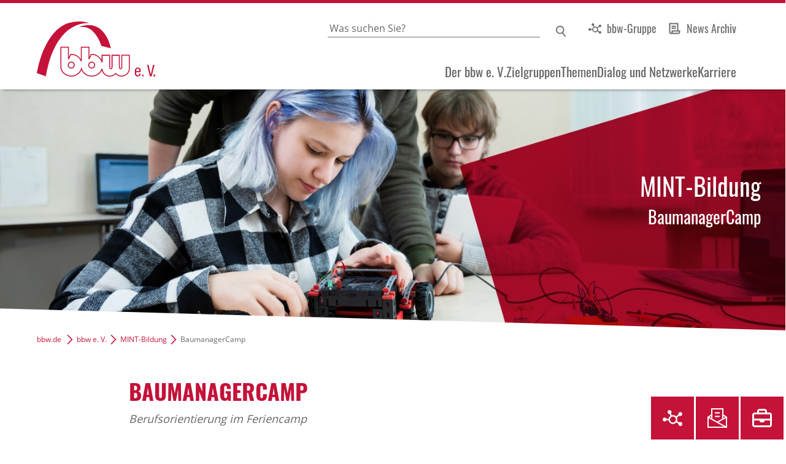

--- FILE ---
content_type: text/html; charset=utf-8
request_url: https://www.bbw.de/bbw-e-v/mint-bildung/baumanagercamp
body_size: 8395
content:
<!DOCTYPE html>
<html dir="ltr" lang="de">
<head>
  <meta charset="utf-8"><!-- 
  Umsetzung und Programmierung: bfz gGmbH, Abteilung IT

  This website is powered by TYPO3 - inspiring people to share!
  TYPO3 is a free open source Content Management Framework initially created by Kasper Skaarhoj and licensed under GNU/GPL.
  TYPO3 is copyright 1998-2026 of Kasper Skaarhoj. Extensions are copyright of their respective owners.
  Information and contribution at https://typo3.org/
-->
  <base href="/">
  <title>BaumanagerCamp – www.bbw.de</title>
  <meta http-equiv="x-ua-compatible" content="IE=edge">
  <meta name="generator" content="TYPO3 CMS">
  <meta name="description" content="Im &quot;BaumanagerCamp&quot; können Schüler*innen neben Spaß und Action vielfältige Erfahrungen für das Berufsbild des Bauingenieurs/ der Bauingenieurin aus dem MINT-Bereich sammeln. Meldet euch gleich an!">
  <meta name="keywords" content="Feriencamp, Berufsorientierung, Baubranche, MINT, Ingenieur, Schüler*innen,">
  <meta name="viewport" content="width=device-width, initial-scale=1.0">
  <meta name="author" content="bbw e.V.">
  <meta property="og:title" content="BaumanagerCamp">
  <meta property="og:description" content="Im &quot;BaumanagerCamp&quot; können Schüler*innen neben Spaß und Action vielfältige Erfahrungen für das Berufsbild des Bauingenieurs/ der Bauingenieurin aus dem MINT-Bereich sammeln. Meldet euch gleich an!">
  <meta property="og:image" content="https://www.bbw.de/fileadmin/user_upload/Assets/SocialShare/zahnraeder.jpg">
  <meta property="og:image:url" content="https://www.bbw.de/fileadmin/user_upload/Assets/SocialShare/zahnraeder.jpg">
  <meta property="og:image:width" content="1200">
  <meta property="og:image:height" content="1200">
  <meta property="og:image:alt" content="Hände und Zahnräder">
  <meta property="og:site_name" content="bbw Gruppe">
  <meta property="og:type" content="website">
  <meta property="og:locale" content="de_DE">
  <meta property="og:url" content="https://www.bbw.de/bbw-e-v/mint-bildung/baumanagercamp">
  <meta name="twitter:card" content="summary">
  <meta name="handheldfriendly" content="true">
  <meta name="mobileoptimized" content="320">
  <script src="/?eID=bfz_common_challenge&amp;1733395187" async="async"></script>
  <script src="/typo3temp/assets/compressed/Hyphenopoly.min-b1401ffc52399a07afa3a3a4029c1f48.js.gzip?1768810550" async="async" defer="defer"></script>
  <script>
  /*<![CDATA[*/
  /*TS_inlineJS*/
  if(typeof document.createElement('div').style.grid !== 'string') {
  document.querySelector('html').className += " no-grid"
  }
  /* matomo start */
  var _paq = window._paq = window._paq || [];
  /* tracker methods like "setCustomDimension" should be called before "trackPageView" */
  _paq.push(["setDocumentTitle", document.domain + "/" + document.title]);
  _paq.push(["setDomains", ["*.www.bbw.de","*.bbw.de"]]);
  _paq.push(["disableCookies"]);
  _paq.push(['trackPageView']);
  _paq.push(['enableLinkTracking']);
  (function() {
  var u="https://stats.bbw.de/";
  _paq.push(['setTrackerUrl', u+'matomo.php']);
  _paq.push(['setSiteId', '8']);
  var d=document, g=d.createElement('script'), s=d.getElementsByTagName('script')[0];
  g.async=true; g.src=u+'matomo.js'; s.parentNode.insertBefore(g,s);
  })();
  /* matomo end */

  /*]]>*/
  </script>
  <link rel="stylesheet" href="/typo3temp/assets/compressed/screen-789d052a6c0ac9bca7f9305dd308f347.css.gzip?1768810550" media="all">
  <link rel="stylesheet" href="/typo3temp/assets/compressed/print-57704fc5a980e6650bf52926a89da057.css.gzip?1768810550" media="print">
  <link rel="apple-touch-icon" type="image/x-icon" href="/typo3conf/ext/bbw2022/Resources/Public/Images/apple-touch-icon.png">
  <link rel="icon" type="image/x-icon" href="/typo3conf/ext/bbw2022/Resources/Public/Images/favicon-16x16.png">
  <link rel="icon" type="image/x-icon" href="/typo3conf/ext/bbw2022/Resources/Public/Images/favicon-32x32.png">
  <link rel="shortcut icon" type="image/x-icon" href="favicon.ico">
  <link rel="manifest" href="/manifest.json">
  <meta name="theme-color" content="#ffffff">
  <link rel="canonical" href="https://www.bbw.de/bbw-e-v/mint-bildung/baumanagercamp">
</head>
<body>
  <noscript>
  <p><img src="https://stats.bbw.de/matomo.php?idsite=8&rec=1" alt=""></p></noscript> <input type="checkbox" id="toggle" aria-hidden="true"> <input type="checkbox" id="gosearch" aria-hidden="true"> <input type="checkbox" id="gosticky" aria-hidden="true"> <input type="radio" name="popup" id="gonone" aria-hidden="true"> <input type="radio" name="popup" id="gocompanies" aria-hidden="true"> <input aria-hidden="true" id="goform" type="radio" name="popup" value="1"> <input type="radio" name="popup" id="gojobs" aria-hidden="true"> <input type="radio" name="popup" id="gologin" aria-hidden="true">
  <div id="skiptocontent">
    <a href="/bbw-e-v/mint-bildung/baumanagercamp#tomainspace" title="Navigation überspringen">Navigation überspringen</a>
  </div>
  <div id="allspace" class="ev-page">
    <header id="headspace" class="clearfix">
      <div id="head-logo">
        <a title="Zur Startseite" href="/bbw-e-v"><img title="Zur Startseite" alt="Logo: bbw e. V." loading="lazy" src="/typo3conf/ext/bbw2022/Resources/Public/Images/bbw_ev.svg" width="150" height="70"></a>
      </div>
      <div id="head-top">
        <div id="searchpalette">
          <form method="get" action="/suche#tosearch">
            <label for="suchbox">Geben Sie einen Suchbegriff ein</label> <input placeholder="Was suchen Sie?" id="suchbox" type="search" name="q" value=""> <input type="submit" value="Suchen" id="suchsubmit">
          </form>
        </div><label for="gosearch">Suchen</label>
        <p class="directlinks"><a data-eventtracking="{&quot;category&quot;:&quot;Menu&quot;, &quot;name&quot;:&quot;DirectLinks&quot;, &quot;action&quot;:&quot;press&quot;}" class="lnk_group" title="Zu den Seiten der bbw-Gruppe" href="/">bbw-Gruppe</a> <a data-eventtracking="{&quot;category&quot;:&quot;Menu&quot;, &quot;name&quot;:&quot;DirectLinks&quot;, &quot;action&quot;:&quot;news&quot;}" class="lnk_news" title="zum News Archiv" href="/bbw-e-v/aktuelles">News Archiv</a></p>
      </div>
      <div id="head-low">
        <div class="trigger">
          <label for="toggle"><span>MENÜ</span></label>
        </div>
        <div id="menuholder">
          <nav id="mainmenu">
            <ul>
              <li>
                <a href="/bbw-e-v/der-bbw-e-v" title="Der bbw e. V.">Der bbw e. V.</a> <input type="hidden" name="" value=""><input class="menus submenutrigger" id="menu0" type="checkbox" name="" value=""> <label for="menu0" aria-haspopup="true" aria-controls="p0">&nbsp;</label>
                <div class="submenu">
                  <ul>
                    <li class="back clearfix"><span>schließen</span><label for="menu0">&nbsp;</label></li>
                    <li>
                      <a href="/bbw-e-v/der-bbw-e-v/organisation" title="Organisation">Organisation</a>
                    </li>
                    <li>
                      <a href="/bbw-e-v/der-bbw-e-v/geschichte" title="Geschichte">Geschichte</a>
                    </li>
                    <li>
                      <a href="/bbw-e-v/der-bbw-e-v/zertifizierungen" title="Zertifizierungen">Zertifizierungen</a>
                    </li>
                    <li>
                      <a href="/bbw-e-v/der-bbw-e-v/zuwendung" title="Zuwendung">Zuwendung</a>
                    </li>
                    <li>
                      <a href="/bbw-e-v/der-bbw-e-v/geschaeftsfuehrung-und-team" title="Geschäftsführung und Team">Geschäftsführung und Team</a>
                    </li>
                  </ul>
                </div>
              </li>
              <li>
                <a href="/bbw-e-v/zielgruppen" title="Zielgruppen">Zielgruppen</a> <input class="menus submenutrigger" id="menu1" type="checkbox" name="" value=""> <label for="menu1" aria-haspopup="true" aria-controls="p1">&nbsp;</label>
                <div class="submenu">
                  <ul>
                    <li class="back clearfix"><span>schließen</span><label for="menu1">&nbsp;</label></li>
                    <li>
                      <a href="/bbw-e-v/zielgruppen/wirtschaftsvertreterinnen-und-unternehmerinnen" title="Wirtschaftsvertreter*innen und Unternehmer*innen">Wirtschaftsvertreter*innen und Unternehmer*innen</a>
                    </li>
                    <li>
                      <a href="/bbw-e-v/zielgruppen/erzieherinnen-lehrkraefte" title="Erzieher*innen &amp; Lehrkräfte">Erzieher*innen &amp; Lehrkräfte</a>
                    </li>
                    <li>
                      <a href="/bbw-e-v/zielgruppen/ministerialbeamtinnen" title="Ministerialbeamt*innen">Ministerialbeamt*innen</a>
                    </li>
                    <li>
                      <a href="/bbw-e-v/zielgruppen/eltern" title="Eltern">Eltern</a>
                    </li>
                    <li>
                      <a href="/bbw-e-v/zielgruppen/schuelerinnen-und-studierende" title="Schüler*innen und Studierende">Schüler*innen und Studierende</a>
                    </li>
                    <li>
                      <a href="/bbw-e-v/zielgruppen/ehrenamt" title="Ehrenamt">Ehrenamt</a>
                    </li>
                  </ul>
                </div>
              </li>
              <li>
                <a href="/bbw-e-v/themen" title="Themen">Themen</a> <input class="menus submenutrigger" id="menu2" type="checkbox" name="" value=""> <label for="menu2" aria-haspopup="true" aria-controls="p2">&nbsp;</label>
                <div class="submenu">
                  <ul>
                    <li class="back clearfix"><span>schließen</span><label for="menu2">&nbsp;</label></li>
                    <li>
                      <a href="/bbw-e-v/mint-bildung" title="MINT-Bildung">MINT-Bildung</a>
                    </li>
                    <li>
                      <a href="/bbw-e-v/digitalisierung" title="Digitalisierung">Digitalisierung</a>
                    </li>
                    <li>
                      <a href="/bbw-e-v/oekonomische-bildung-und-gruendungsgeist" title="Ökonomische Bildung und Gründungsgeist">Ökonomische Bildung und Gründungsgeist</a>
                    </li>
                    <li>
                      <a href="/bbw-e-v/berufliche-orientierung" title="Berufliche Orientierung">Berufliche Orientierung</a>
                    </li>
                    <li>
                      <a href="/bbw-e-v/schulentwicklung" title="Schulentwicklung">Schulentwicklung</a>
                    </li>
                    <li>
                      <a href="/bbw-e-v/gesellschaftspolitische-bildung" title="Gesellschaftspolitische Bildung">Gesellschaftspolitische Bildung</a>
                    </li>
                  </ul>
                </div>
              </li>
              <li>
                <a href="/bbw-e-v/dialog-und-netzwerke" title="Dialog und Netzwerke">Dialog und Netzwerke</a>
              </li>
              <li>
                <a href="/bbw-e-v/karriere" title="Karriere">Karriere</a>
              </li>
            </ul>
          </nav>
          <p class="directlinks"><a data-eventtracking="{&quot;category&quot;:&quot;Menu&quot;, &quot;name&quot;:&quot;DirectLinks&quot;, &quot;action&quot;:&quot;press&quot;}" class="lnk_group" title="Zu den Seiten der bbw-Gruppe" href="/">bbw-Gruppe</a> <a data-eventtracking="{&quot;category&quot;:&quot;Menu&quot;, &quot;name&quot;:&quot;DirectLinks&quot;, &quot;action&quot;:&quot;news&quot;}" class="lnk_news" title="zum News Archiv" href="/bbw-e-v/aktuelles">News Archiv</a></p>
        </div>
      </div>
    </header>
    <div id="head-image">
      <picture><source media="(min-width: 1150px)" srcset="/fileadmin/user_upload/bbw-eV/Bilder/Headerbilder/MINT-Bildung_H_D.jpg"> <source media="(min-width: 570px) and (max-width: 1149px)" srcset="/fileadmin/user_upload/bbw-eV/Bilder/Headerbilder/MINT-Bildung_H_T.jpg"> <source media="(max-width: 569px)" srcset="/fileadmin/user_upload/bbw-eV/Bilder/Headerbilder/MINT-Bildung_H_M.jpg"> <img loading="eager" src="/fileadmin/user_upload/bbw-eV/Bilder/Headerbilder/MINT-Bildung_H_D.jpg" width="1440" height="445" alt="bbw e. V. MINT-Bildung Header Desktop" title="bbw e. V. MINT-Bildung Headerbild"></picture>
      <div>
        <p>MINT-Bildung</p>
        <p>BaumanagerCamp</p>
      </div>
    </div>
    <div class="box_jump">
      <a id="tomainspace" class="jumper"></a>
    </div>
    <main id="mainspace" class="clearfix">
      <!--TYPO3SEARCH_begin-->
      <div id="crumbtrail" class="typo3-search-exclude">
        <p><a href="/">bbw.de</a> &nbsp;<img src="/typo3conf/ext/bbw2022/Resources/Public/Images/Icons/pfeil_c_right_16x16.svg" alt="Pfeil nach rechts" title="Pfeil">&nbsp;<a href="/bbw-e-v">bbw e. V.</a>&nbsp;<img src="/typo3conf/ext/bbw2022/Resources/Public/Images/Icons/pfeil_c_right_16x16.svg" alt="Pfeil nach rechts" title="Pfeil">&nbsp;<a href="/bbw-e-v/mint-bildung">MINT-Bildung</a>&nbsp;<img src="/typo3conf/ext/bbw2022/Resources/Public/Images/Icons/pfeil_c_right_16x16.svg" alt="Pfeil nach rechts" title="Pfeil">&nbsp;BaumanagerCamp</p>
      </div>
      <section class="txt_lead">
        <div class="box_textPic clearfix">
          <h1>BAUMANAGERCAMP</h1>
          <p class="txt_byline">Berufsorientierung im Feriencamp</p><img class="img_right" alt="Logo Baumanager Camp" loading="lazy" src="/fileadmin/user_upload/bbw-eV/Logos/Logos_Projektseiten/Baumanagercamp_neues_CI_262x100px.svg" width="262" height="100">
          <p>Die Baubranche bietet viele spannende Betätigungsfelder. Das „BaumanagerCamp“ will Schüler*innen für das Berufsbild der*des Bauingenieur*in aus dem MINT-Bereich begeistern.</p>
        </div>
      </section>
      <h2>Schüler*innen werden zu Ingenieur*innen</h2>
      <p>Während ihrer Ferien dürfen 15 Jugendliche eine Woche lang gemeinsam ein Bauprojekt managen und können so den Bauingenieurberuf kennenlernen. Die Teilnehmer*innen stimmen sich immer im Team ab, welche Aufgaben zu erledigen sind und wie sie verteilt werden sollen. Ständig an ihrer Seite sind während des Camps zwei Referent*innen, die rund um die Uhr als Ansprechpartner*innen zur Verfügung stehen.</p>
      <p>Zu Beginn erhalten die Schüler*innen von ihrem „Auftraggeber“ einen Bauauftrag. Im ersten Schritt planen und kalkulieren sie das Bauprojekt, dann wird das Material erprobt und getestet. Danach geht es zur Projektumsetzung auf die Baustelle. Professionelle Unterstützung bekommen die Jugendlichen dabei von den Ausbilder*innen aus den Bauindustriezentren. Am Ende der Woche präsentieren die Schüler*innen das Bauprojekt ihrem Auftraggeber, dazu sind auch Eltern und Gäste eingeladen.</p>
      <h2>Überlegte Studienwahl treffen</h2>
      <p>Durch die gemeinsame Bewältigung eines Bauprojekts trainieren die Schüler*innen wichtige Schlüsselqualifikationen und verstehen das komplexe Zusammenspiel von unterschiedlichen Personen auf einer Baustelle. Das macht das Berufsbild der*des Bauingenieur*in anschaulicher, sodass die Jugendlichen eine überlegte Studienwahl treffen können. Sie trainieren darüber hinaus wichtige Schlüsselqualifikationen&nbsp;– etwa Teamarbeit, die bei der Umsetzung des Bauauftrags großgeschrieben wird. Hochschulvertreter*innen und junge Bauingenieur*innen geben zusätzlich einen Einblick in das Studium und den facettenreichen Beruf.</p>
      <p>Am BaumanagerCamp können Schüler*innen ab 15 Jahren aus Realschule, Gymnasium, FOS und BOS in Bayern teilnehmen.</p>
      <h2>Termine 2026</h2>
      <h3>Sommerferien</h3>
      <p>BaumanagerCamp München und Nürnberg vom 23.&nbsp;– 28. August 2026</p>
      <h2>Infoabende &quot;Von der Schule zum Beruf&quot;</h2>
      <h3>Bauindustrie – Jede Menge Möglichkeiten</h3>
      <p>Für fast drei Viertel aller Jugendlichen sind die Eltern sind nach wie vor die wichtigsten Unterstützer und Ideengeber bei der Berufsorientierung. Bei unseren Infoabenden geben wir Eltern Anregungen mit auf den Weg, wie Sie Ihr Kind bei der Wahl des richtigen Berufes unterstützen können. Zudem bieten die Infoabende Eltern und ihren Kinder die Gelegenheit regionale Unternehmen der Bau-Branche kennen zu lernen und aus erster Hand Informationen über die verschiedenen Ausbildungsberufe und Karrieremöglichkeiten zu erlangen.&nbsp;</p>
      <div class="box_downloads">
        <h2>Downloads</h2>
        <div class="download-item">
          <p><a href="/fileadmin/user_upload/bbw-eV/Downloads/MINT/Baumanager_Camp_2024.pdf" title="Datei herunterladen">Informationen zum BaumanagerCamp</a> (pdf, 374 KB)</p>
        </div>
      </div>
      <div class="box_button">
        <a href="https://schulewirtschaft-bayern.de/2025-baumanager-camp-alle-infos/" title="Link zur Anmeldung für das BaumanagerCamp" class="lnk_extern">Hier geht es direkt zur Anmeldung für das BaumangerCamp 2026</a>
      </div>
      <div class="box_team">
        <h2>IHRE ANSPRECHPARTNER*INNEN</h2><!--TYPO3SEARCH_end-->
        <div class="person-item" itemscope itemtype="http://schema.org/Person">
          <p><span itemprop="name">Maximilian Ernest</span></p>
          <p><span itemprop="jobTitle">Projektleitung</span></p>
          <p>ErlebnisCamp Bau</p>
          <p>Telefon: <a itemprop="telephone" content="+498944108144" class="lnk_call" title="Maximilian Ernest anrufen" href="tel:+498944108144">089 44108-144</a><br>
          E-Mail: <a itemprop="email" content="maximilian.ernest@bbw.de" class="lnk_email" title="E-Mail an Maximilian Ernest schreiben" href="mailto:maximilian.ernest@bbw.de">maximilian.ernest@bbw.de</a></p>
        </div><!--TYPO3SEARCH_begin-->
      </div>
      <div class="logoleiste">
        <div>
          <figure class="fig_middle">
            <img title="bbw e. V." loading="lazy" src="/fileadmin/user_upload/bbw-eV/Logos/Logos_Foerderer_Sponsoren/bbw_70.svg" width="190" height="70" alt="">
            <figcaption class="image-caption">
              Projektträger:
            </figcaption>
          </figure>
          <figure class="fig_middle">
            <img title="Bauindustrieverband" loading="lazy" src="/fileadmin/user_upload/bbw-eV/Logos/Logos_Foerderer_Sponsoren/Bauindustrieverband_70.svg" width="440" height="70" alt="">
            <figcaption class="image-caption">
              Projektinitiator:
            </figcaption>
          </figure>
        </div>
      </div><!--TYPO3SEARCH_end-->
    </main>
    <footer id="footspace" class="clearfix">
      <div id="footertop">
        <div id="box_logo">
          <img title="Logo: bbw e. V." alt="Logo: bbw e. V." loading="lazy" src="/typo3conf/ext/bbw2022/Resources/Public/Images/bbw_ev_w.svg" width="150" height="70"> <span>&nbsp;</span>
        </div>
        <div id="jump_totop">
          <a href="/bbw-e-v/mint-bildung/baumanagercamp#tomainspace" title="zurück nach oben"></a>
        </div>
        <div id="box_socialmedia">
          <a href="https://www.linkedin.com/company/bildungswerk-der-bayerischen-wirtschaft-ev-bbw/e"><img title="Folgen Sie uns auf LinkedIn" alt="Logo: Linkedin" loading="lazy" src="/typo3conf/ext/bbw2022/Resources/Public/Images/Icons/linkedin_gr_icon_32x32.svg" width="32" height="32"></a>
        </div>
      </div>
      <div id="footercontent">
        <div id="box_boilerplate">
          <p>Brücken bauen im gesellschaftspolitischen Auftrag: Seit mehr als 55 Jahren stärkt das Bildungswerk der Bayerischen Wirtschaft (bbw) e. V. den Dialog zwischen Wirtschaft, Schulen, Behörden und Kirchen. Zudem fördert es die wirtschaftliche und unternehmerische Bildung sowie die berufliche Orientierung.</p>
          <p>Der Verein wurde 1969 von den Bayerischen Arbeitgeberverbänden gegründet. Seine über 70 Mitarbeiter*innen entwickeln Seminare und Vorträge, die den Dialog zwischen allen gesellschaftlichen Gruppen fördern.</p>
        </div>
        <div id="box_bbwgroup">
        <p>Der bbw e. V. ist die Dachorganisation der bbw-Gruppe.</p><img title="Logo: bbw Gruppe" alt="Logo: bbw Gruppe" loading="lazy" src="/typo3conf/ext/bbw2022/Resources/Public/Images/bbw_Gruppe_w.svg" width="142" height="75"></div>
      </div>
      <div id="footerbottom">
        <div id="box_trackinghint">
          <p>Wir achten Ihre Privatsphäre und erheben daher keine Website-übergreifenden Tracking-Daten. Alle Daten erheben wir nur zu statistischen Zwecken. Diese werden nicht an Dritte weitergegeben. Sie werden anonymisiert und sind nicht auf konkrete Personen zurückzuführen.</p>
          <p>&nbsp;</p>
        </div>
        <div id="box_copyright">
          <p>© 2026, Bildungswerk der Bayerischen Wirtschaft e. V.</p>
        </div>
        <div id="globalnav">
          <ul>
            <li>
              <a href="/datenschutzerklaerung-zur-teilnahme-an-netzwerken-projekten-und-veranstaltungen" title="Wechseln zu: Datenschutzerklärung zur Teilnahme an Netzwerken, Projekten und Veranstaltungen ">Datenschutzerklärung zur Teilnahme an Netzwerken, Projekten und Veranstaltungen</a>
            </li>
            <li class="high">
              <a href="/" title="Wechseln zu: Startseite ">Startseite</a>
            </li>
            <li>
              <a href="/impressum" title="Wechseln zu: Impressum ">Impressum</a>
            </li>
            <li>
              <a href="/datenschutzinformation" title="Wechseln zu: Datenschutzinformation ">Datenschutzinformation</a>
            </li>
            <li>
              <a href="/barrierefreiheit" title="Wechseln zu: Barrierefreiheit ">Barrierefreiheit</a>
            </li>
            <li>
              <a href="/kontakt" title="Wechseln zu: Kontakt ">Kontakt</a>
            </li>
            <li>
              <a href="/ueber-uns/jobportal" title="Wechseln zu: Jobportal ">Jobportal</a>
            </li>
            <li>
              <a href="/inhaltsverzeichnis" title="Wechseln zu: Inhaltsverzeichnis ">Inhaltsverzeichnis</a>
            </li>
          </ul>
        </div>
      </div>
    </footer>
    <div id="sticky">
      <label title="Kontaktmöglichkeiten" for="gosticky"><span>Kontaktmöglichkeiten</span></label>
      <div id="stickycompanies">
        <label title="Gesellschaften der bbw-Gruppe" for="gocompanies" data-eventtracking="{&quot;category&quot;:&quot;Menu&quot;, &quot;name&quot;:&quot;Stickynav&quot;, &quot;action&quot;:&quot;companies&quot;}"></label>
      </div>
      <div id="stickyform">
        <label title="Schreiben Sie uns" for="goform" data-eventtracking="{&quot;category&quot;:&quot;Menu&quot;, &quot;name&quot;:&quot;Stickynav&quot;, &quot;action&quot;:&quot;contact&quot;}"></label>
      </div>
      <div id="stickyjobs">
        <label title="Finden Sie die passende Arbeitsstelle in Ihrer Nähe" for="gojobs" data-eventtracking="{&quot;category&quot;:&quot;Menu&quot;, &quot;name&quot;:&quot;Stickynav&quot;, &quot;action&quot;:&quot;jobs&quot;}"></label>
      </div>
    </div>
    <div id="mod_companies">
      <div class="modal modal-checkbox" id="modal-gocompanies">
        <label for="gonone" class="modal-overlay" aria-label="Close"></label>
        <div class="modal-container">
          <div class="modal-header">
            <div class="modal-title">
              <p>GESELLSCHAFTEN DER bbw-GRUPPE</p>
            </div><label for="gonone" class="modal-close" aria-label="Close"></label>
          </div>
          <div class="modal-body">
            <p>Die bbw-Gruppe ist mit 14 Gesellschaften, die im Bildungs-, Beratungs- und Betreuungsbereich tätig sind, bundesweit sowie international mit 500 Standorten vertreten – ganz bestimmt auch in Ihrer Nähe.</p>
            <div class="box_linkedlist">
              <ul>
                <li class="linkedlist-item">
                  <a href="/ueber-uns/gesellschaften/bbw-e-v" title="bbw e. V.">bbw e. V.</a>
                </li>
                <li class="linkedlist-item">
                  <a href="/ueber-uns/gesellschaften/gfi-procare-ggmbh" title="gfi proCare gGmbH">gfi proCare gGmbH</a>
                </li>
                <li class="linkedlist-item">
                  <a href="/ueber-uns/gesellschaften/train-gmbh" title="TRAIN GmbH">TRAIN GmbH</a>
                </li>
                <li class="linkedlist-item">
                  <a href="/ueber-uns/gesellschaften/jobfactory-gmbh" title="Jobfactory GmbH">Jobfactory GmbH</a>
                </li>
                <li class="linkedlist-item">
                  <a href="/ueber-uns/gesellschaften/hdbw-ggmbh" title="HDBW gGmbH">HDBW gGmbH</a>
                </li>
                <li class="linkedlist-item">
                  <a href="/ueber-uns/gesellschaften/gps-gmbh" title="gps mbH">gps GmbH</a>
                </li>
                <li class="linkedlist-item">
                  <a href="/ueber-uns/gesellschaften/gfi-ggmbh" title="gfi gGmbH">gfi gGmbH</a>
                </li>
                <li class="linkedlist-item">
                  <a href="/ueber-uns/gesellschaften/bbw-ggmbh" title="bbw gGmbH">bbw gGmbH</a>
                </li>
                <li class="linkedlist-item">
                  <a href="/ueber-uns/gesellschaften/f-bb-ggmbh" title="f-bb gGmbH">f-bb gGmbH</a>
                </li>
                <li class="linkedlist-item">
                  <a href="/ueber-uns/gesellschaften/faw-ggmbh" title="faw gGmbH">faw gGmbH</a>
                </li>
                <li class="linkedlist-item">
                  <a href="/ueber-uns/gesellschaften/bfz-ggmbh" title="bfz gGmbH">bfz gGmbH</a>
                </li>
                <li class="linkedlist-item">
                  <a href="/ueber-uns/gesellschaften/win-ggmbh" title="win gGmbH">win gGmbH</a>
                </li>
              </ul>
            </div>
          </div>
        </div>
      </div>
    </div>
    <div id="mod_form">
      <div class="modal modal-checkbox" id="modal-goform">
        <label for="gonone" class="modal-overlay" aria-label="Close"></label>
        <div class="modal-container">
          <div class="modal-header">
            <div class="modal-title">
              <p>Schreiben Sie uns</p>
            </div><label for="gonone" class="modal-close" aria-label="Close"></label>
          </div>
          <div class="modal-body">
            <form class="contactform" enctype="multipart/form-data" method="post" id="contact-63" action="/bbw-e-v/mint-bildung/baumanagercamp?tx_form_formframework%5Baction%5D=perform&amp;tx_form_formframework%5Bcontroller%5D=FormFrontend&amp;cHash=6595d2d7e36acd2fb76d73af602c7fc7#contact-63">
              <div>
                <input type="hidden" name="tx_form_formframework[contact-63][__state]" value="[base64]cfdfb8249d584f8b4ac74bff1898f7f3a6e08088"><input type="hidden" name="tx_form_formframework[__trustedProperties]" value="{&quot;contact-63&quot;:{&quot;salutation&quot;:1,&quot;firstname&quot;:1,&quot;lastname&quot;:1,&quot;email&quot;:1,&quot;KV09zZvjwP6Gqo2h8XnIEx&quot;:1,&quot;subject&quot;:1,&quot;message&quot;:1,&quot;challenge-element&quot;:1,&quot;__currentPage&quot;:1}}6da15b326d06a813fd15f98ad51e3ddddb3ce562">
              </div>
              <div class="clearfix">
                <p>Gerne beantworten wir Ihre Fragen&nbsp;und&nbsp;helfen Ihnen bei Ihrem Anliegen weiter.&nbsp;Schreiben Sie uns einfach. Wir melden uns so schnell wie möglich bei Ihnen. Bitte füllen Sie folgende Angaben aus:</p>
              </div>
              <p class="txt_hinweis">mit * gekennzeichnete Felder sind Pflichtfelder</p><label for="contact-63-salutation">Anrede*</label><select required="required" id="contact-63-salutation" name="tx_form_formframework[contact-63][salutation]">
                <option value="">
                  Bitte wählen
                </option>
                <option value="f">
                  Frau
                </option>
                <option value="m">
                  Herr
                </option>
                <option value="d">
                  Divers
                </option>
              </select><label for="contact-63-firstname">Vorname</label><input placeholder="Vorname" id="contact-63-firstname" type="text" name="tx_form_formframework[contact-63][firstname]" value=""><label for="contact-63-lastname">Nachname*</label><input placeholder="Nachname" required="required" id="contact-63-lastname" type="text" name="tx_form_formframework[contact-63][lastname]" value=""><label for="contact-63-email">E-Mail*</label><input placeholder="name@domain.tdl" required="required" id="contact-63-email" type="email" name="tx_form_formframework[contact-63][email]" value=""><input autocomplete="KV09zZvjwP6Gqo2h8XnIEx" aria-hidden="true" id="contact-63-KV09zZvjwP6Gqo2h8XnIEx" style="position:absolute; margin:0 0 0 -999em;" tabindex="-1" type="text" name="tx_form_formframework[contact-63][KV09zZvjwP6Gqo2h8XnIEx]"><label for="contact-63-subject">Betreff*</label><input placeholder="Worum geht es?" required="required" id="contact-63-subject" type="text" name="tx_form_formframework[contact-63][subject]" value=""><label for="contact-63-message">Nachricht</label>
              <textarea placeholder="Ihre Nachricht an uns" id="contact-63-message" name="tx_form_formframework[contact-63][message]"></textarea>
              <div class="clearfix">
                <p>Ihre Daten werden zum Zweck der Kontaktaufnahme erhoben. Nähere Informationen entnehmen Sie in unserer <a href="/datenschutzinformation" title="Datenschutzinformationen">Datenschutzinformation</a>.</p>
              </div><input id="contact-63-challenge-element" type="hidden" name="tx_form_formframework[contact-63][challenge-element]" value="ScrabbleSum|bargbfgoachjcrqtbygcxxgvxntltwni">
              <div class="actions">
                <div class="form-navigation" role="group">
                  <button class="btn btn-primary" type="submit" name="tx_form_formframework[contact-63][__currentPage]" value="1">Weiter</button>
                </div>
              </div>
            </form>
          </div>
        </div>
      </div>
    </div>
    <div id="mod_jobs">
      <div class="modal modal-checkbox" id="modal-gojobs">
        <label for="gonone" class="modal-overlay" aria-label="Close"></label>
        <div class="modal-container">
          <div class="modal-header">
            <div class="modal-title">
              <p>Karriere­möglichkeiten in der bbw-Gruppe entdecken</p>
            </div><label for="gonone" class="modal-close" aria-label="Close"></label>
          </div>
          <div class="modal-body">
            <p>&nbsp;Job mit Sinn gesucht? Lernen Sie die bbw-Gruppe als Arbeitgeber kennen und entdecken Sie offene Stellen.</p>
            <div class="box_linkedlist">
              <ul>
                <li class="linkedlist-item">
                  <a href="/ueber-uns/bbw-als-arbeitgeber" title="Zur Seite bbw als Arbeitgeber">bbw als Arbeitgeber</a>
                </li>
                <li class="linkedlist-item">
                  <a href="/ueber-uns/jobportal" title="Zum Jobportal">Jobportal</a>
                </li>
              </ul>
            </div>
          </div>
        </div>
      </div>
    </div>
  </div>
</body>
</html><!-- Tidy time: t 0ms / r 0ms / f 0ms -->

--- FILE ---
content_type: image/svg+xml
request_url: https://www.bbw.de/typo3conf/ext/bbw2022/Resources/Public/Images/Icons/network_gr_icon_21x21.svg
body_size: 35
content:
<?xml version="1.0" encoding="UTF-8"?>
<svg id="a" xmlns="http://www.w3.org/2000/svg" viewBox="0 0 21 21" width="21" height="21">
  <defs>
    <style>
      .c {
        fill: #6e6e6e;
      }
    </style>
  </defs>
  <path id="b" class="c" d="m9.41,4.12c0,.54-.2,1.05-.56,1.45l.88,1.91c.41-.12.83-.17,1.26-.17,1.23,0,2.4.49,3.29,1.35l2.54-1.89c-.04-.17-.06-.35-.06-.52,0-1.17.94-2.12,2.1-2.12s2.1.95,2.1,2.12-.94,2.12-2.1,2.12c-.39,0-.77-.11-1.1-.32l-2.54,1.89c.6,1.21.66,2.62.18,3.88l2.21,1.34c.93-.71,2.25-.53,2.96.41.7.94.52,2.28-.41,2.99s-2.25.53-2.96-.41c-.35-.46-.49-1.05-.4-1.63l-2.21-1.34c-1.71,2.01-4.7,2.24-6.68.51-.84-.73-1.4-1.72-1.58-2.82h-2.29c-.43,1.09-1.66,1.61-2.73,1.17-1.07-.44-1.59-1.68-1.16-2.76.43-1.09,1.66-1.61,2.73-1.17.53.22.94.64,1.16,1.17h2.29c.23-1.27.95-2.39,2-3.13l-.88-1.91h-.11c-1.16,0-2.1-.95-2.1-2.12s.94-2.12,2.1-2.12,2.1.95,2.1,2.12h-.03Zm1.57,11.14c1.74,0,3.15-1.43,3.15-3.18s-1.41-3.18-3.15-3.18-3.15,1.43-3.15,3.18,1.41,3.18,3.15,3.18h0Z"/>
</svg>

--- FILE ---
content_type: image/svg+xml
request_url: https://www.bbw.de/fileadmin/user_upload/bbw-eV/Logos/Logos_Foerderer_Sponsoren/bbw_70.svg
body_size: 798
content:
<?xml version="1.0" encoding="UTF-8"?>
<svg xmlns="http://www.w3.org/2000/svg" id="Ebene_1" viewBox="0 0 190 70" width="190" height="70">
  <defs>
    <style>
      .cls-1 {
        fill: #c91e36;
      }
    </style>
  </defs>
  <path class="cls-1" d="m67.99,49.56c-1.51,0-2.75,1.23-2.75,2.75s1.23,2.75,2.75,2.75,2.75-1.23,2.75-2.75-1.23-2.75-2.75-2.75h0Zm0,6.51c-2.08,0-3.77-1.69-3.77-3.77s1.69-3.77,3.77-3.77,3.77,1.69,3.77,3.77-1.69,3.77-3.77,3.77h0Z"></path>
  <path class="cls-1" d="m90.16,49.56c-1.51,0-2.75,1.23-2.75,2.75s1.23,2.75,2.75,2.75,2.75-1.23,2.75-2.75-1.23-2.75-2.75-2.75h0Zm0,6.51c-2.08,0-3.77-1.69-3.77-3.77s1.69-3.77,3.77-3.77,3.77,1.69,3.77,3.77-1.69,3.77-3.77,3.77h0Z"></path>
  <path class="cls-1" d="m116.22,60.55l.39.47c1.48,1.79,3.66,2.81,6,2.81,4.39,0,7.95-3.56,7.95-7.94l-.02-13.81h-7.21v12.53c0,.67-.26,1.31-.67,1.71-.32.32-.72.47-1.16.47-1.14-.03-1.74-1.13-1.74-2.21v-12.49h-6.99s0,12.52,0,12.52c0,.67-.25,1.31-.66,1.71-.32.32-.72.47-1.16.47-1.14-.03-1.74-1.13-1.74-2.21v-12.49h-7.23l-.02,7.18-1,.15c-1.59-5.11-5.75-8.28-10.87-8.28-.04,0-.07,0-.11,0l-2.36,4.91-.97-.22v-12.48h-7.23v14.79s-.98.19-.98.19c-1.71-4.37-5.85-7.19-10.54-7.19-.04,0-.07,0-.1,0l-2.36,4.91-.97-.22v-12.48h-7.23v20.64c0,1.51.34,2.88,1.03,4.21,1.99,3.42,5.71,5.56,9.71,5.56,4.85,0,9.15-3.1,10.7-7.71l.57-1.69.41,1.74c.17.72.43,1.42.79,2.1,1.99,3.42,5.71,5.56,9.71,5.56,4.92,0,9.24-3.01,10.74-7.49l.99.14c.03.64.15,1.06.31,1.64.99,3.41,4.08,5.79,7.53,5.79,2.35,0,4.56-1.03,6.07-2.82l.39-.47h0Zm6.38,4.3c-2.44,0-4.74-.99-6.39-2.74-1.68,1.75-4.01,2.74-6.46,2.74-3.9,0-7.4-2.68-8.51-6.52-.01-.04-.02-.09-.04-.13-2.05,4-6.29,6.58-11.03,6.58-4.36,0-8.43-2.33-10.6-6.09-.17-.32-.32-.65-.45-.97-2.02,4.28-6.32,7.06-11.12,7.06-4.36,0-8.43-2.33-10.6-6.09-.78-1.49-1.15-3.02-1.15-4.7v-21.65h9.27v11.26l1.65-3.45h.3c4.49-.19,8.66,2.09,10.96,5.83v-13.64s9.26,0,9.26,0v11.26s1.65-3.45,1.65-3.45h.31c4.87-.21,9.08,2.31,11.31,6.57l.02-5.64h9.27v13.51c0,.45.2,1.18.74,1.19.13,0,.3-.05.43-.18.22-.21.36-.6.36-.98v-13.54h9.03v13.51c0,.45.2,1.18.74,1.19.13,0,.3-.05.43-.18.22-.21.36-.6.36-.98v-13.55h9.26l.02,14.83c0,4.94-4.02,8.96-8.97,8.96h0Z"></path>
  <path class="cls-1" d="m91.18,9.22c7.35,1.56,11.74,6.34,15.4,12.81,2.92,5.16,4.36,12.03,4.36,12.03-2.27-.66-10.3-2.54-10.32-2.62-.75-2.51-2.84-7.99-5.8-11.81-3.05-3.94-4.74-6.16-9.89-8.09-3.54-1.33-8.71-.48-8.72-.53,0-.03,7.54-3.36,14.97-1.79h0Z"></path>
  <path class="cls-1" d="m87.36,6.51c-8.93-3.2-20.87-1.4-27.77,2.36-11.56,6.3-17.94,18.98-21.43,26.46-1.73,3.69-3.4,8.68-4.99,14.41-1.2,4.33-2.56,11.23-2.56,11.23l9.81,3.51s1.22-6.93,2.34-11.27c1.48-5.76,3.06-10.79,4.72-14.51,3.35-7.54,9.54-20.54,20.98-27.06,6.83-3.89,11.69-5,18.9-5.12h0Z"></path>
  <path class="cls-1" d="m141.84,58.88v-.5c0-1.04-.33-2.28-1.61-2.28-1.53,0-1.7,1.88-1.7,2.43v.35h3.32Zm-3.37,1.15c0,1.42,0,3.58,1.79,3.58,1.39,0,1.58-1.46,1.58-2.16h1.46c0,.99-.59,3.3-3.13,3.3-2.28,0-3.23-1.58-3.23-4.78,0-2.33.45-5.02,3.32-5.02s3.11,2.48,3.11,4.48v.59h-4.9Z"></path>
  <polygon class="cls-1" points="144.95 62.67 146.43 62.67 146.43 64.51 144.95 64.51 144.95 62.67 144.95 62.67"></polygon>
  <polygon class="cls-1" points="150.27 52.1 151.87 52.1 154.3 62.76 154.34 62.76 156.77 52.1 158.37 52.1 155.24 64.51 153.3 64.51 150.27 52.1 150.27 52.1"></polygon>
  <polygon class="cls-1" points="157.29 62.67 159.24 62.67 159.24 64.51 157.29 64.51 157.29 62.67 157.29 62.67"></polygon>
</svg>


--- FILE ---
content_type: image/svg+xml
request_url: https://www.bbw.de/typo3conf/ext/bbw2022/Resources/Public/Images/bbw_ev.svg
body_size: 813
content:
<?xml version="1.0" encoding="UTF-8"?>
<svg id="a" xmlns="http://www.w3.org/2000/svg" viewBox="0 0 150 70" width="150" height="70">
  <defs>
    <style>
      .b {
        fill: #c41239;
      }
    </style>
  </defs>
  <g>
    <path class="b" d="M43.58,59.77c-2.42,0-4.39-1.97-4.39-4.39s1.97-4.4,4.39-4.4,4.39,1.97,4.39,4.4-1.97,4.39-4.39,4.39Zm0-7.6c-1.77,0-3.2,1.44-3.2,3.21s1.44,3.21,3.2,3.21,3.2-1.44,3.2-3.21-1.44-3.21-3.2-3.21Z"/>
    <path class="b" d="M69.44,59.77c-2.42,0-4.39-1.97-4.39-4.39s1.97-4.4,4.39-4.4,4.39,1.97,4.39,4.4-1.97,4.39-4.39,4.39Zm0-7.6c-1.77,0-3.2,1.44-3.2,3.21s1.44,3.21,3.2,3.21,3.2-1.44,3.2-3.21-1.44-3.21-3.2-3.21Z"/>
    <path class="b" d="M107.27,70c-2.84,0-5.53-1.16-7.46-3.2-1.96,2.04-4.67,3.2-7.53,3.2-4.55,0-8.63-3.13-9.93-7.61-.02-.05-.03-.1-.05-.15-2.39,4.66-7.33,7.68-12.87,7.68-5.09,0-9.83-2.72-12.37-7.1-.2-.37-.37-.76-.52-1.13-2.35,4.99-7.37,8.24-12.97,8.24-5.09,0-9.83-2.72-12.37-7.1-.91-1.74-1.35-3.53-1.35-5.48v-25.27h10.8v13.13l1.93-4.02,.36-.02c5.23-.21,10.1,2.45,12.78,6.82v-15.91h10.8v13.13l1.93-4.02,.36-.02c5.68-.23,10.59,2.71,13.18,7.68l.02-6.58h10.81v15.76c0,.53,.24,1.38,.86,1.39,.15,0,.35-.06,.5-.21,.25-.25,.42-.7,.42-1.15v-15.8h10.52v15.76c0,.53,.24,1.38,.86,1.39,.16,0,.35-.06,.5-.21,.25-.25,.42-.7,.42-1.15v-15.81h10.79l.03,17.3c0,5.76-4.69,10.45-10.46,10.45h0Zm-7.44-5.01l.45,.55c1.73,2.08,4.27,3.28,6.99,3.28,5.11,0,9.28-4.15,9.28-9.26l-.02-16.11h-8.41v14.61c-.01,.77-.3,1.52-.78,2-.38,.37-.84,.55-1.36,.55-1.33-.03-2.02-1.32-2.02-2.58v-14.57h-8.15v14.61c0,.78-.29,1.52-.77,2-.38,.37-.85,.55-1.36,.55-1.33-.03-2.02-1.32-2.02-2.58v-14.57h-8.44l-.02,8.38-1.16,.17c-1.85-5.96-6.71-9.66-12.68-9.66h-.12l-2.75,5.73-1.13-.26v-14.56h-8.43v17.25l-1.14,.21c-2-5.09-6.82-8.39-12.29-8.39h-.12l-2.75,5.73-1.13-.26v-14.56h-8.43v24.08c0,1.76,.39,3.36,1.2,4.91,2.32,3.99,6.66,6.49,11.32,6.49,5.66,0,10.66-3.61,12.47-8.99l.67-1.97,.48,2.03c.2,.84,.51,1.66,.92,2.45,2.32,3.99,6.66,6.49,11.32,6.49,5.74,0,10.77-3.51,12.53-8.74l1.16,.16c.04,.75,.17,1.24,.37,1.91,1.15,3.97,4.77,6.75,8.79,6.75,2.74,0,5.32-1.2,7.08-3.29l.46-.54h0Z"/>
  </g>
  <path class="b" d="M70.63,5.09c8.57,1.81,13.69,7.39,17.96,14.95,3.41,6.02,5.08,14.03,5.08,14.03-2.65-.77-12.01-2.97-12.04-3.06-.87-2.92-3.32-9.32-6.76-13.77-3.56-4.6-5.53-7.19-11.53-9.44-4.13-1.55-10.16-.56-10.16-.62,0-.04,8.79-3.92,17.45-2.08h0Z"/>
  <path class="b" d="M66.18,1.93c-10.42-3.74-24.33-1.64-32.38,2.75-13.48,7.35-20.92,22.15-24.99,30.87-2.01,4.31-3.96,10.13-5.82,16.82-1.4,5.05-2.98,13.1-2.98,13.1l11.44,4.1s1.43-8.08,2.73-13.15c1.73-6.72,3.57-12.58,5.5-16.93,3.91-8.8,11.13-23.96,24.46-31.57,7.96-4.54,13.63-5.84,22.04-5.98h0Z"/>
  <g>
    <path class="b" d="M125.77,64.37c0,1.66,0,4.18,2.09,4.18,1.62,0,1.84-1.7,1.84-2.52h1.7c0,1.16-.69,3.85-3.65,3.85-2.66,0-3.77-1.85-3.77-5.57,0-2.72,.52-5.86,3.87-5.86s3.63,2.9,3.63,5.23v.69h-5.71Zm3.93-1.33v-.59c0-1.21-.38-2.65-1.88-2.65-1.78,0-1.99,2.19-1.99,2.84v.41h3.87Z"/>
    <path class="b" d="M133.34,67.45h1.73v2.15h-1.73v-2.15Z"/>
    <path class="b" d="M139.54,55.13h1.87l2.84,12.43h.04l2.84-12.43h1.87l-3.65,14.47h-2.27l-3.52-14.47h0Z"/>
    <path class="b" d="M147.72,67.45h2.28v2.15h-2.28v-2.15Z"/>
  </g>
</svg>

--- FILE ---
content_type: image/svg+xml
request_url: https://www.bbw.de/typo3conf/ext/bbw2022/Resources/Public/Images/Icons/career_w_icon_32x32.svg
body_size: -171
content:
<?xml version="1.0" encoding="UTF-8"?>
<svg id="a" xmlns="http://www.w3.org/2000/svg" viewBox="0 0 32 32" width="32" height="32">
  <defs>
    <style>
      .c {
        fill: #fff;
      }
    </style>
  </defs>
  <path id="b" class="c" d="m28,7h-4v-2c0-2.21-1.79-4-4-4h-8c-2.21,0-4,1.79-4,4v2h-4c-2.21,0-4,1.79-4,4v16c0,2.21,1.79,4,4,4h24c2.21,0,4-1.79,4-4V11c0-2.21-1.79-4-4-4Zm-16-3h8c.55,0,1,.45,1,1v2h-10v-2c0-.55.45-1,1-1Zm-8,6h24c.55,0,1,.45,1,1v6H3v-6c0-.55.45-1,1-1Zm24,18H4c-.55,0-1-.45-1-1v-7h9v1c0,1.1.9,2,2,2h4c1.1,0,2-.9,2-2v-1h9v7c0,.55-.45,1-1,1Z"/>
</svg>

--- FILE ---
content_type: image/svg+xml
request_url: https://www.bbw.de/fileadmin/user_upload/bbw-eV/Logos/Logos_Projektseiten/Baumanagercamp_neues_CI_262x100px.svg
body_size: 1967
content:
<?xml version="1.0" encoding="UTF-8"?>
<svg xmlns="http://www.w3.org/2000/svg" id="a" viewBox="0 0 262 100" width="262" height="100">
  <defs>
    <style>
      .b {
        fill: #10059f;
      }

      .c {
        fill: #fff;
      }

      .d {
        isolation: isolate;
      }
    </style>
  </defs>
  <rect class="b" x="0" width="262" height="100"></rect>
  <g class="d">
    <g class="d">
      <path class="c" d="M13.22,12.73h11.54c5.48,0,8.81,3.32,8.81,7.24,0,4.3-3.72,5.67-3.72,5.67,0,0,5.08,1.37,5.08,6.65,0,4.3-3.52,7.83-9.4,7.83h-12.32V12.73h.01ZM24.38,23.29c1.95,0,3.13-1.18,3.13-2.73s-1.17-2.73-3.13-2.73h-5.29v5.48h5.29ZM25.16,35.03c2.35,0,3.72-1.37,3.72-3.32s-1.37-3.32-3.72-3.32h-6.07v6.65h6.07Z"></path>
      <path class="c" d="M50.41,37.76h-.19s-1.95,2.73-5.67,2.73c-3.52,0-5.87-2.35-5.87-5.48s2.16-5.52,5.67-6.15l6.07-1.09c-.19-1.37-1.37-2.54-3.32-2.54-2.73,0-4.3,2.16-4.3,2.16l-3.13-3.13s2.73-3.72,7.83-3.72,8.22,3.32,8.22,7.62v11.93h-5.29v-2.35h-.01ZM50.41,31.5l-4.3.78c-1.37.23-2.16.98-2.16,1.95,0,1.18.78,1.95,2.35,1.95,2.35,0,4.11-1.76,4.11-4.3,0,0,0-.38,0-.38Z"></path>
      <path class="c" d="M61.17,20.94h5.29v10.75c0,2.35,1.37,3.72,3.52,3.72,2.35,0,4.11-1.76,4.11-4.3v-10.18h5.29v19.17h-5.29v-2.73h-.19s-1.95,3.13-5.67,3.13c-3.92,0-7.05-3.13-7.05-8.02v-11.54h0Z"></path>
      <path class="c" d="M84.86,20.94h5.29v2.73h.19s1.57-3.13,5.29-3.13c4.11,0,5.67,3.32,5.67,3.32h.19s2.16-3.32,6.26-3.32c3.72,0,6.65,2.94,6.65,7.62v11.93h-5.29v-11.15c0-2.16-1.17-3.32-3.13-3.32-2.16,0-3.72,1.57-3.72,3.91v10.56h-5.29v-11.15c0-2.16-1.17-3.32-3.13-3.32-2.16,0-3.72,1.57-3.72,3.91v10.56h-5.29v-19.17h.03Z"></path>
      <path class="c" d="M130.65,37.76h-.19s-1.95,2.73-5.67,2.73c-3.52,0-5.87-2.35-5.87-5.48s2.16-5.52,5.67-6.15l6.07-1.09c-.19-1.37-1.37-2.54-3.32-2.54-2.73,0-4.3,2.16-4.3,2.16l-3.13-3.13s2.73-3.72,7.83-3.72,8.22,3.32,8.22,7.62v11.93h-5.29v-2.35h-.01ZM130.65,31.5l-4.3.78c-1.37.23-2.16.98-2.16,1.95,0,1.18.78,1.95,2.35,1.95,2.35,0,4.11-1.76,4.11-4.3v-.38Z"></path>
      <path class="c" d="M141.42,20.94h5.29v2.73h.19s1.95-3.13,5.67-3.13c3.92,0,7.05,3.13,7.05,8.02v11.54h-5.29v-10.75c0-2.35-1.37-3.72-3.52-3.72-2.35,0-4.11,1.76-4.11,4.3v10.18h-5.29v-19.17h0Z"></path>
      <path class="c" d="M175.86,37.76h-.19s-1.95,2.73-5.67,2.73c-3.52,0-5.87-2.35-5.87-5.48s2.16-5.52,5.67-6.15l6.07-1.09c-.19-1.37-1.37-2.54-3.32-2.54-2.73,0-4.3,2.16-4.3,2.16l-3.13-3.13s2.73-3.72,7.83-3.72,8.22,3.32,8.22,7.62v11.93h-5.29v-2.35h-.01ZM175.86,31.5l-4.3.78c-1.37.23-2.16.98-2.16,1.95,0,1.18.78,1.95,2.35,1.95,2.35,0,4.11-1.76,4.11-4.3v-.38Z"></path>
      <path class="c" d="M189.56,41.09s1.95,2.35,5.08,2.35c2.94,0,5.08-2.16,5.08-5.29v-1.57h-.19s-1.76,3.13-5.87,3.13-8.22-3.91-8.22-9.59,3.92-9.59,8.22-9.59,5.87,3.13,5.87,3.13h.19v-2.73h5.29v17.21c0,5.86-4.3,10.18-10.37,10.18-5.67,0-8.41-3.91-8.41-3.91,0,0,3.32-3.32,3.32-3.32ZM199.74,30.14c0-2.73-1.95-4.7-4.51-4.7s-4.51,1.95-4.51,4.7,1.95,4.7,4.51,4.7,4.51-1.95,4.51-4.7Z"></path>
      <path class="c" d="M227.72,37.38s-2.94,3.13-8.22,3.13c-5.67,0-10.18-4.5-10.18-9.97s4.51-9.97,9.97-9.97,9.59,4.3,9.59,9.59c0,1.37-.19,2.35-.19,2.35h-13.89c.59,1.76,2.16,3.32,5.08,3.32,3.32,0,5.08-2.16,5.08-2.16l2.73,3.72h.01ZM223.41,28.58c-.59-1.76-2.16-3.32-4.3-3.32s-3.72,1.57-4.3,3.32h8.61-.01Z"></path>
      <path class="c" d="M233.19,20.94h5.29v2.73h.19s1.95-3.13,5.67-3.13h.39v5.67s-.59-.19-1.76-.19c-2.54,0-4.51,1.95-4.51,5.08v9h-5.29v-19.17h.01Z"></path>
    </g>
    <g class="d">
      <path class="c" d="M166.48,74.35s-3.92,5.48-11.75,5.48c-8.41,0-14.87-6.45-14.87-14.28s6.46-14.28,14.87-14.28c7.63,0,11.54,5.48,11.54,5.48l-3.92,3.91s-2.73-3.91-7.63-3.91-8.81,3.91-8.81,8.8,3.92,8.8,8.81,8.8,7.83-3.91,7.83-3.91l3.92,3.91h0Z"></path>
      <path class="c" d="M180.57,76.89h-.19s-1.95,2.73-5.67,2.73c-3.52,0-5.87-2.35-5.87-5.48s2.16-5.52,5.67-6.15l6.07-1.09c-.19-1.37-1.37-2.54-3.32-2.54-2.73,0-4.3,2.16-4.3,2.16l-3.13-3.13s2.73-3.72,7.83-3.72,8.22,3.32,8.22,7.62v11.93h-5.29v-2.35h-.01ZM180.57,70.63l-4.3.78c-1.37.23-2.16.98-2.16,1.95,0,1.18.78,1.95,2.35,1.95,2.35,0,4.11-1.76,4.11-4.3v-.38Z"></path>
      <path class="c" d="M191.34,60.07h5.29v2.73h.19s1.57-3.13,5.29-3.13c4.11,0,5.67,3.32,5.67,3.32h.19s2.16-3.32,6.26-3.32c3.72,0,6.65,2.94,6.65,7.62v11.93h-5.29v-11.15c0-2.16-1.18-3.32-3.13-3.32-2.16,0-3.72,1.57-3.72,3.91v10.56h-5.29v-11.15c0-2.16-1.18-3.32-3.13-3.32-2.16,0-3.72,1.57-3.72,3.91v10.56h-5.29v-19.17h.03Z"></path>
      <path class="c" d="M226.36,60.07h5.29v2.73h.19s1.95-3.13,6.07-3.13c4.51,0,8.61,4.11,8.61,9.97s-4.11,9.97-8.61,9.97c-4.11,0-6.07-3.13-6.07-3.13h-.19v10.96h-5.29v-27.38h0ZM241.24,69.65c0-2.94-2.16-5.08-4.89-5.08s-4.89,2.16-4.89,5.08,2.16,5.08,4.89,5.08,4.89-2.16,4.89-5.08Z"></path>
    </g>
  </g>
  <g>
    <path class="c" d="M12.73,68.86v-8.79h3.95c1.89,0,3.02,1.13,3.02,2.32,0,1.32-1.13,1.82-1.13,1.82,0,0,1.57.5,1.57,2.08,0,1.32-1.26,2.58-3.21,2.58h-4.21.01ZM15.12,61.95v1.5h1.32c.51,0,.82-.31.82-.76s-.31-.76-.82-.76h-1.32ZM16.75,66.97c.56,0,.94-.37.94-.89s-.37-.89-.94-.89h-1.63v1.76h1.63,0Z"></path>
    <path class="c" d="M23.7,66.97l-.63,1.89h-2.58l3.32-8.79h2.64l3.32,8.79h-2.58l-.63-1.89h-2.89.01ZM25.14,62.52l-.82,2.58h1.63l-.82-2.58h.01Z"></path>
    <path class="c" d="M35.89,65.21v-5.15h2.39v5.15c0,2.19-1.69,3.89-4.02,3.89s-4.02-1.69-4.02-3.89v-5.15h2.39v5.15c0,1,.76,1.76,1.63,1.76s1.63-.76,1.63-1.76Z"></path>
    <path class="c" d="M49.76,60.07h.94v8.79h-.94v-8.79Z"></path>
    <path class="c" d="M60.28,60.07v8.79h-.82l-5.4-7.1v7.1h-.94v-8.79h.82l5.4,7.1v-7.1h.94Z"></path>
    <path class="c" d="M65.47,60.07c2.58,0,4.58,2.01,4.58,4.4s-2.02,4.4-4.58,4.4h-2.76v-8.79h2.76ZM63.65,60.94v7.03h1.82c2.08,0,3.65-1.57,3.65-3.52s-1.57-3.52-3.65-3.52c0,0-1.82,0-1.82,0Z"></path>
    <path class="c" d="M77.9,65.4v-5.34h.94v5.34c0,1.95-1.63,3.58-3.58,3.58s-3.58-1.63-3.58-3.58v-5.34h.94v5.34c0,1.5,1.19,2.69,2.64,2.69s2.64-1.19,2.64-2.69Z"></path>
    <path class="c" d="M80.8,62.33c0-1.28,1.08-2.39,2.82-2.39s2.58,1.13,2.58,1.13l-.63.63s-.64-.89-1.95-.89c-1.21,0-1.89.72-1.89,1.5,0,2.26,4.78,1,4.78,4.14,0,1.45-1.07,2.52-2.95,2.52-2.02,0-2.95-1.32-2.95-1.32l.58-.64s.74,1.08,2.37,1.08c1.32,0,2.02-.69,2.02-1.63,0-2.26-4.78-1-4.78-4.14h0Z"></path>
    <path class="c" d="M93.88,60.07v.89h-2.76v7.92h-.94v-7.92h-2.76v-.89h6.47-.01Z"></path>
    <path class="c" d="M99.22,60.07c1.57,0,2.7,1.13,2.7,2.64,0,2.01-1.82,2.52-1.82,2.52l2.08,3.64h-1.07l-1.95-3.52h-2.52v3.52h-.94v-8.79h3.52ZM96.65,60.94v3.52h2.58c1.07,0,1.76-.69,1.76-1.76s-.69-1.76-1.76-1.76c0,0-2.58,0-2.58,0Z"></path>
    <path class="c" d="M104.32,60.07h.94v8.79h-.94v-8.79Z"></path>
    <path class="c" d="M114.14,67.97v.89h-6.16v-8.79h6.03v.89h-5.08v2.89h4.08v.89h-4.08v3.27h5.21s0-.03,0-.03Z"></path>
    <path class="c" d="M16.5,76.15c0,.86-.64,1.5-1.62,1.5h-2.14v-5.27h2.04c.87,0,1.48.6,1.48,1.36,0,.83-.6,1.09-.6,1.09,0,0,.87.33.87,1.32,0,0-.03,0-.03,0ZM13.29,72.91v1.68h1.46c.56,0,.9-.33.9-.86,0-.49-.33-.83-.9-.83h-1.46ZM14.88,77.12c.64,0,1.05-.41,1.05-.98s-.41-1.05-1.05-1.05h-1.58v2.03s1.58,0,1.58,0Z"></path>
    <path class="c" d="M19.87,75.35c0-.53-.37-.9-.9-.9-.64,0-1.01.53-1.01.53l-.33-.33s.49-.68,1.36-.68,1.44.6,1.44,1.4v2.3h-.53v-.49s-.37.56-1.17.56-1.28-.53-1.28-1.05c0-.6.37-.98,1.05-1.09l1.4-.23h-.03,0ZM19.87,76.03v-.23l-1.25.23c-.45.08-.68.31-.68.64,0,.31.27.56.76.56.68,0,1.17-.49,1.17-1.21Z"></path>
    <path class="c" d="M22.53,77.65l-1.48-3.62h.56l1.17,2.94,1.17-2.94h.56l-1.66,4.14c-.3.76-.6,1.05-1.13,1.05-.27,0-.45-.08-.45-.08v-.49s.19.08.37.08c.33,0,.54-.19.68-.56,0,0,.19-.53.19-.53Z"></path>
    <path class="c" d="M25.5,76.03c.04.64.6,1.21,1.28,1.21.76,0,1.17-.6,1.17-.6l.33.33s-.53.76-1.5.76-1.81-.83-1.81-1.89.83-1.89,1.77-1.89,1.73.76,1.73,1.81c0,.15-.04.27-.04.27,0,0-2.94,0-2.94,0ZM25.5,75.58h2.45c-.08-.64-.56-1.13-1.21-1.13s-1.17.53-1.25,1.13Z"></path>
    <path class="c" d="M31.49,74.49h-.23c-.6,0-1.13.45-1.13,1.17v2h-.53v-3.62h.53v.49s.37-.56,1.21-.56h.15s0,.53,0,.53Z"></path>
    <path class="c" d="M32.93,74.57s.37-.6,1.17-.6c.87,0,1.48.6,1.48,1.54v2.14h-.53v-2.14c0-.64-.41-1.05-.98-1.05-.64,0-1.13.49-1.13,1.21v2h-.53v-3.62h.53v.53h-.01Z"></path>
    <polygon class="c" points="39.89 60.12 43.79 66.03 41.84 68.86 44.61 68.86 46.56 66.03 42.66 60.12 39.89 60.12"></polygon>
  </g>
</svg>


--- FILE ---
content_type: text/javascript; charset=utf-8
request_url: https://www.bbw.de/typo3temp/assets/compressed/Hyphenopoly.min-b1401ffc52399a07afa3a3a4029c1f48.js.gzip?1768810550
body_size: 1416
content:
/*! For license information please see Hyphenopoly.min.js.LICENSE.txt */
!function(){"use strict";var e;window.Hyphenopoly={},((e,t,n,o)=>{const s=e=>new Map(e),r="Hyphenopoly_Loader.js",l=t.currentScript.src,a=sessionStorage;let i=!1;n.config=c=>{const h=(e,t)=>e?(o.entries(t).forEach((([t,n])=>{e[t]=e[t]||n})),e):t;n.cft=Boolean(c.cacheFeatureTests),n.cft&&a.getItem(r)?(n.cf=JSON.parse(a.getItem(r)),n.cf.langs=s(n.cf.langs)):n.cf={langs:s(),pf:!1};const p=l.slice(0,l.lastIndexOf("/")+1),d=p+"patterns/";n.paths=h(c.paths,{maindir:p,patterndir:d}),n.s=h(c.setup,{CORScredentials:"include",hide:"all",selectors:{".hyphenate":{}},timeout:1e3}),n.s.hide=["all","element","text"].indexOf(n.s.hide),c.handleEvent&&(n.hev=c.handleEvent);const f=s(o.entries(c.fallbacks||{}));n.lrq=s(),o.entries(c.require).forEach((([e,t])=>{n.lrq.set(e.toLowerCase(),{fn:f.get(e)||e,wo:t})})),(()=>{const l="appendChild",c="createElement",h="createTextNode",p=()=>{let e=null,t=null;const n=new Promise(((n,o)=>{e=n,t=o}));return n.resolve=e,n.reject=t,n};n.ac=new AbortController;const d={credentials:n.s.CORScredentials,signal:n.ac.signal};let f=null;n.hide=(e,s)=>{if(e){let e="{visibility:hidden!important}";f=t[c]("style");let r="";0===s?r="html"+e:-1!==s&&(2===s&&(e="{color:transparent!important}"),o.keys(n.s.selectors).forEach((t=>{r+=t+e}))),f[l](t[h](r)),t.head[l](f)}else f&&f.remove()};const y=(()=>{let e=null;return{ap:()=>e?(t.documentElement[l](e),e):null,cl:()=>{e&&e.remove()},cr:o=>{if(n.cf.langs.has(o))return;e=e||t[c]("body");const s=t[c]("div"),r="hyphens:auto";s.lang=o,s.style.cssText=`visibility:hidden;-webkit-${r};-ms-${r};${r};width:48px;font-size:12px;line-height:12px;border:none;padding:0;word-wrap:normal`,s[l](t[h](n.lrq.get(o).wo.toLowerCase())),e[l](s)}}})();n.res={he:s()};const u=t=>{const o=n.lrq.get(t).fn;n.cf.pf=!0,n.cf.langs.set(t,"H9Y"),n.res.he.has(o)?n.res.he.get(o).l.push(t):n.res.he.set(o,{l:[t],w:e.fetch(n.paths.patterndir+o+".wasm",d)})};n.lrq.forEach(((e,t)=>{"FORCEHYPHENOPOLY"===e.wo||"H9Y"===n.cf.langs.get(t)?u(t):y.cr(t)}));const g=y.ap();g&&(g.querySelectorAll("div").forEach((e=>{var t;"auto"===((t=e.style).hyphens||t.webkitHyphens||t.msHyphens)&&e.offsetHeight>12?n.cf.langs.set(e.lang,"CSS"):u(e.lang)})),y.cl());const m=n.hev;n.cf.pf?(n.res.DOM=new Promise((e=>{"loading"===t.readyState?t.addEventListener("DOMContentLoaded",e,{once:!0,passive:!0}):e()})),n.hide(1,n.s.hide),n.timeOutHandler=e.setTimeout((()=>{n.hide(0,null),1&n.s.timeout&&n.ac.abort(),console.info(r+" timed out.")}),n.s.timeout),i?n.main():fetch(n.paths.maindir+"Hyphenopoly.js",d).then((e=>{e.ok&&e.blob().then((e=>{const n=t[c]("script");n.src=URL.createObjectURL(e),t.head[l](n),i=!0,URL.revokeObjectURL(n.src)}))})),n.hy6ors=s(),n.cf.langs.forEach(((e,t)=>{"H9Y"===e&&n.hy6ors.set(t,p())})),n.hy6ors.set("HTML",p()),n.hyphenators=new Proxy(n.hy6ors,{get:(e,t)=>e.get(t),set:()=>!0}),m&&m.polyfill&&m.polyfill()):(m&&m.tearDown&&m.tearDown(),e.Hyphenopoly=null),n.cft&&a.setItem(r,JSON.stringify({langs:[...n.cf.langs.entries()],pf:n.cf.pf}))})()}})(window,document,Hyphenopoly,Object),e={orphanControl:1,minWordLength:6,leftmin:4,rightmin:4,compound:"auto"},window.Hyphenopoly.config({require:{de:"FORCEHYPHENOPOLY"},cacheFeatureTests:!0,hyphen:"&#173;",setup:{selectors:{h1:e,h2:e,h3:e,h4:e,h5:e,h6:e,".box_targetgroup":e}},handleEvent:{hyphenopolyEnd:function(e){window.Hyphenopoly=null}},paths:{patterndir:"/typo3conf/ext/bbw2022/Resources/Public/JavaScript/Contrib/Hyphenopoly/patterns/",maindir:"/typo3conf/ext/bbw2022/Resources/Public/JavaScript/Contrib/Hyphenopoly/"}})}();

--- FILE ---
content_type: image/svg+xml
request_url: https://www.bbw.de/typo3conf/ext/bbw2022/Resources/Public/Images/Icons/pfeil_c_right_16x16.svg
body_size: -247
content:
<?xml version="1.0" encoding="UTF-8"?>
<svg id="a" xmlns="http://www.w3.org/2000/svg" viewBox="0 0 16 16" width="16" height="16">
  <defs>
    <style>
      .c {
        fill:#c41239;
      }
    </style>
  </defs>
  <g id="b">
    <polygon class="c" points="4.7 16 3.5 14.9 10.2 7.8 3.5 1.1 4.7 0 12.5 7.8 4.7 16"/>
  </g>
</svg>

--- FILE ---
content_type: image/svg+xml
request_url: https://www.bbw.de/typo3conf/ext/bbw2022/Resources/Public/Images/bbw_ev_w.svg
body_size: 813
content:
<?xml version="1.0" encoding="UTF-8"?>
<svg id="a" xmlns="http://www.w3.org/2000/svg" viewBox="0 0 150 70" width="150" height="70">
  <defs>
    <style>
      .b {
        fill: #ffffff;
      }
    </style>
  </defs>
  <g>
    <path class="b" d="M43.58,59.77c-2.42,0-4.39-1.97-4.39-4.39s1.97-4.4,4.39-4.4,4.39,1.97,4.39,4.4-1.97,4.39-4.39,4.39Zm0-7.6c-1.77,0-3.2,1.44-3.2,3.21s1.44,3.21,3.2,3.21,3.2-1.44,3.2-3.21-1.44-3.21-3.2-3.21Z"/>
    <path class="b" d="M69.44,59.77c-2.42,0-4.39-1.97-4.39-4.39s1.97-4.4,4.39-4.4,4.39,1.97,4.39,4.4-1.97,4.39-4.39,4.39Zm0-7.6c-1.77,0-3.2,1.44-3.2,3.21s1.44,3.21,3.2,3.21,3.2-1.44,3.2-3.21-1.44-3.21-3.2-3.21Z"/>
    <path class="b" d="M107.27,70c-2.84,0-5.53-1.16-7.46-3.2-1.96,2.04-4.67,3.2-7.53,3.2-4.55,0-8.63-3.13-9.93-7.61-.02-.05-.03-.1-.05-.15-2.39,4.66-7.33,7.68-12.87,7.68-5.09,0-9.83-2.72-12.37-7.1-.2-.37-.37-.76-.52-1.13-2.35,4.99-7.37,8.24-12.97,8.24-5.09,0-9.83-2.72-12.37-7.1-.91-1.74-1.35-3.53-1.35-5.48v-25.27h10.8v13.13l1.93-4.02,.36-.02c5.23-.21,10.1,2.45,12.78,6.82v-15.91h10.8v13.13l1.93-4.02,.36-.02c5.68-.23,10.59,2.71,13.18,7.68l.02-6.58h10.81v15.76c0,.53,.24,1.38,.86,1.39,.15,0,.35-.06,.5-.21,.25-.25,.42-.7,.42-1.15v-15.8h10.52v15.76c0,.53,.24,1.38,.86,1.39,.16,0,.35-.06,.5-.21,.25-.25,.42-.7,.42-1.15v-15.81h10.79l.03,17.3c0,5.76-4.69,10.45-10.46,10.45h0Zm-7.44-5.01l.45,.55c1.73,2.08,4.27,3.28,6.99,3.28,5.11,0,9.28-4.15,9.28-9.26l-.02-16.11h-8.41v14.61c-.01,.77-.3,1.52-.78,2-.38,.37-.84,.55-1.36,.55-1.33-.03-2.02-1.32-2.02-2.58v-14.57h-8.15v14.61c0,.78-.29,1.52-.77,2-.38,.37-.85,.55-1.36,.55-1.33-.03-2.02-1.32-2.02-2.58v-14.57h-8.44l-.02,8.38-1.16,.17c-1.85-5.96-6.71-9.66-12.68-9.66h-.12l-2.75,5.73-1.13-.26v-14.56h-8.43v17.25l-1.14,.21c-2-5.09-6.82-8.39-12.29-8.39h-.12l-2.75,5.73-1.13-.26v-14.56h-8.43v24.08c0,1.76,.39,3.36,1.2,4.91,2.32,3.99,6.66,6.49,11.32,6.49,5.66,0,10.66-3.61,12.47-8.99l.67-1.97,.48,2.03c.2,.84,.51,1.66,.92,2.45,2.32,3.99,6.66,6.49,11.32,6.49,5.74,0,10.77-3.51,12.53-8.74l1.16,.16c.04,.75,.17,1.24,.37,1.91,1.15,3.97,4.77,6.75,8.79,6.75,2.74,0,5.32-1.2,7.08-3.29l.46-.54h0Z"/>
  </g>
  <path class="b" d="M70.63,5.09c8.57,1.81,13.69,7.39,17.96,14.95,3.41,6.02,5.08,14.03,5.08,14.03-2.65-.77-12.01-2.97-12.04-3.06-.87-2.92-3.32-9.32-6.76-13.77-3.56-4.6-5.53-7.19-11.53-9.44-4.13-1.55-10.16-.56-10.16-.62,0-.04,8.79-3.92,17.45-2.08h0Z"/>
  <path class="b" d="M66.18,1.93c-10.42-3.74-24.33-1.64-32.38,2.75-13.48,7.35-20.92,22.15-24.99,30.87-2.01,4.31-3.96,10.13-5.82,16.82-1.4,5.05-2.98,13.1-2.98,13.1l11.44,4.1s1.43-8.08,2.73-13.15c1.73-6.72,3.57-12.58,5.5-16.93,3.91-8.8,11.13-23.96,24.46-31.57,7.96-4.54,13.63-5.84,22.04-5.98h0Z"/>
  <g>
    <path class="b" d="M125.77,64.37c0,1.66,0,4.18,2.09,4.18,1.62,0,1.84-1.7,1.84-2.52h1.7c0,1.16-.69,3.85-3.65,3.85-2.66,0-3.77-1.85-3.77-5.57,0-2.72,.52-5.86,3.87-5.86s3.63,2.9,3.63,5.23v.69h-5.71Zm3.93-1.33v-.59c0-1.21-.38-2.65-1.88-2.65-1.78,0-1.99,2.19-1.99,2.84v.41h3.87Z"/>
    <path class="b" d="M133.34,67.45h1.73v2.15h-1.73v-2.15Z"/>
    <path class="b" d="M139.54,55.13h1.87l2.84,12.43h.04l2.84-12.43h1.87l-3.65,14.47h-2.27l-3.52-14.47h0Z"/>
    <path class="b" d="M147.72,67.45h2.28v2.15h-2.28v-2.15Z"/>
  </g>
</svg>

--- FILE ---
content_type: image/svg+xml
request_url: https://www.bbw.de/typo3conf/ext/bbw2022/Resources/Public/Images/Icons/download_c_icon_21x18.svg
body_size: -240
content:
<?xml version="1.0" encoding="UTF-8"?>
<svg id="a" xmlns="http://www.w3.org/2000/svg" viewBox="0 0 21 18" width="21" height="18">
  <defs>
    <style>
      .b {
        fill:#c41239;
      }
    </style>
  </defs>
  <polygon class="b" points="19 0 14 0 14 2 19 2 19 16 2 16 2 2 7 2 7 0 2 0 0 0 0 2 0 18 1 18 2 18 19 18 21 18 21 2 21 0 19 0"/>
  <polygon class="b" points="5 8.5 10.5 13 16 8.5 14.6 7 11.6 9.5 11.6 1 9.4 1 9.4 9.5 6.4 7 5 8.5"/>
</svg>

--- FILE ---
content_type: image/svg+xml
request_url: https://www.bbw.de/fileadmin/user_upload/bbw-eV/Logos/Logos_Foerderer_Sponsoren/Bauindustrieverband_70.svg
body_size: 8951
content:
<?xml version="1.0" encoding="UTF-8"?>
<svg xmlns="http://www.w3.org/2000/svg" xmlns:xlink="http://www.w3.org/1999/xlink" id="Ebene_1" viewBox="0 0 440 70" width="440" height="70">
  <defs>
    <style>
      .cls-1 {
        isolation: isolate;
      }
    </style>
  </defs>
  <image class="cls-1" width="800" height="151" transform="translate(32.69 .65) scale(.46)" xlink:href="[data-uri]"></image>
</svg>
